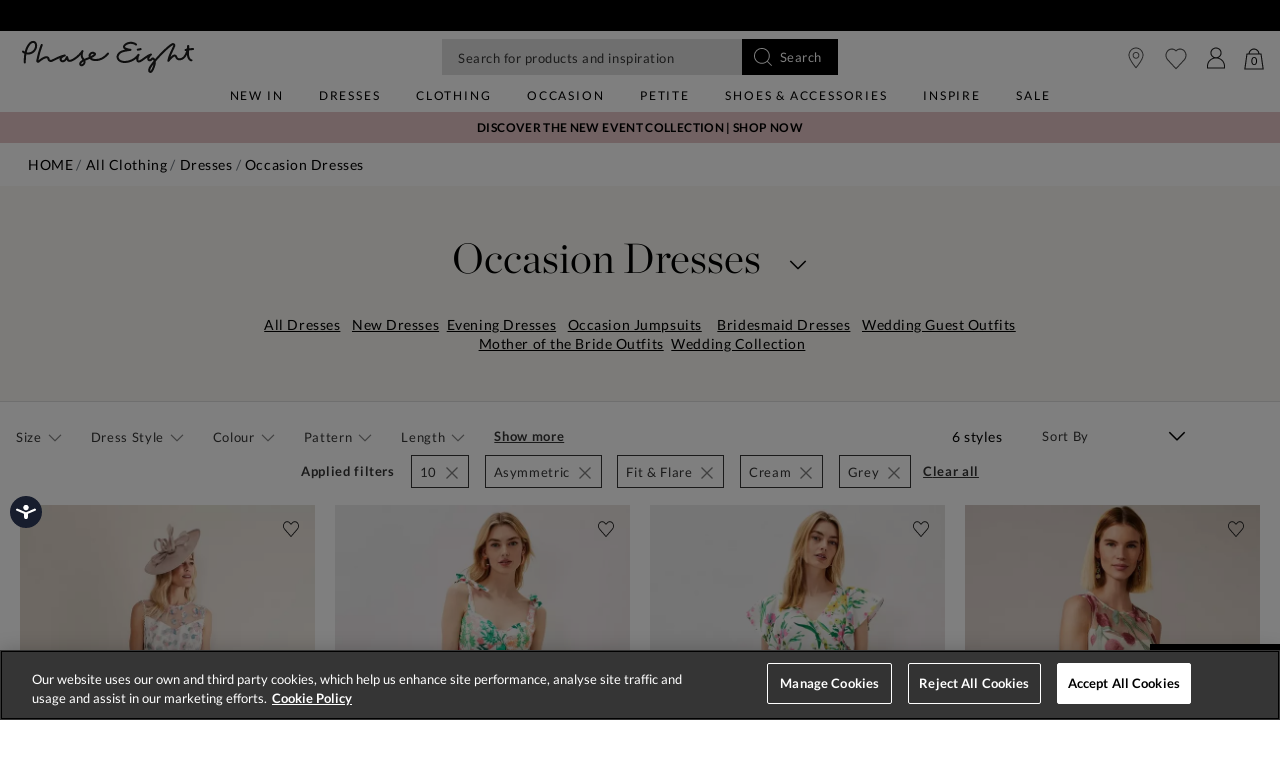

--- FILE ---
content_type: text/css
request_url: https://www.phase-eight.com/on/demandware.static/-/Sites/en/v1769663368356/clientv259.css
body_size: 4218
content:
.swiper-container {
  margin: 0 auto;
  position: relative;
  overflow: hidden;
  list-style: none;
  padding: 0;
  z-index: 1;
}
.swiper-container-no-flexbox .swiper-slide {
  float: left;
}
.swiper-container-vertical > .swiper-wrapper {
  -webkit-box-orient: vertical;
  -webkit-box-direction: normal;
  -webkit-flex-direction: column;
  -ms-flex-direction: column;
  flex-direction: column;
}
.swiper-wrapper {
  position: relative;
  width: 100%;
  height: 100%;
  z-index: 1;
  display: -webkit-box;
  display: -webkit-flex;
  display: -ms-flexbox;
  display: flex;
  -webkit-transition-property: -webkit-transform;
  transition-property: -webkit-transform;
  -o-transition-property: transform;
  transition-property: transform;
  transition-property: transform, -webkit-transform;
  -webkit-box-sizing: content-box;
  box-sizing: content-box;
}
.swiper-container-android .swiper-slide,
.swiper-wrapper {
  -webkit-transform: translate3d(0, 0, 0);
  transform: translate3d(0, 0, 0);
}
.swiper-container-multirow > .swiper-wrapper {
  -webkit-flex-wrap: wrap;
  -ms-flex-wrap: wrap;
  flex-wrap: wrap;
}
.swiper-container-free-mode > .swiper-wrapper {
  -webkit-transition-timing-function: ease-out;
  -o-transition-timing-function: ease-out;
  transition-timing-function: ease-out;
  margin: 0 auto;
}
.swiper-slide {
  -webkit-flex-shrink: 0;
  -ms-flex-negative: 0;
  flex-shrink: 0;
  width: 100%;
  height: 100%;
  position: relative;
  -webkit-transition-property: -webkit-transform;
  transition-property: -webkit-transform;
  -o-transition-property: transform;
  transition-property: transform;
  transition-property: transform, -webkit-transform;
}
.swiper-slide-invisible-blank {
  visibility: hidden;
}
.swiper-container-autoheight,
.swiper-container-autoheight .swiper-slide {
  height: auto;
}
.swiper-container-autoheight .swiper-wrapper {
  -webkit-box-align: start;
  -webkit-align-items: flex-start;
  -ms-flex-align: start;
  align-items: flex-start;
  -webkit-transition-property: height, -webkit-transform;
  transition-property: height, -webkit-transform;
  -o-transition-property: transform, height;
  transition-property: transform, height;
  transition-property: transform, height, -webkit-transform;
}
.swiper-container-3d {
  -webkit-perspective: 1200px;
  perspective: 1200px;
}
.swiper-container-wp8-horizontal,
.swiper-container-wp8-horizontal > .swiper-wrapper {
  -ms-touch-action: pan-y;
  touch-action: pan-y;
}
.swiper-container-wp8-vertical,
.swiper-container-wp8-vertical > .swiper-wrapper {
  -ms-touch-action: pan-x;
  touch-action: pan-x;
}
.swiper-button-next,
.swiper-button-prev {
  position: absolute;
  top: 50%;
  width: 27px;
  height: 44px;
  margin-top: -22px;
  z-index: 2;
  cursor: pointer;
  background-size: 27px 44px;
  background-position: center;
  background-repeat: no-repeat;
}
.swiper-button-next.swiper-button-disabled,
.swiper-button-prev.swiper-button-disabled {
  opacity: 0.35;
  cursor: auto;
  pointer-events: none;
}
.swiper-button-prev,
.swiper-container-rtl .swiper-button-next {
  background-image: url(data : image/svg+xml;
  charset=utf-8;base64,[base64]);
  left: 10px;
  right: auto;
}
.swiper-button-next,
.swiper-container-rtl .swiper-button-prev {
  background-image: url(data : image/svg+xml;
  charset=utf-8;base64,[base64]);
  right: 10px;
  left: auto;
}
.swiper-button-prev.swiper-button-white,
.swiper-container-rtl .swiper-button-next.swiper-button-white {
  background-image: url(data : image/svg+xml;
  charset=utf-8;base64,[base64]);
}
.swiper-button-next.swiper-button-white,
.swiper-container-rtl .swiper-button-prev.swiper-button-white {
  background-image: url(data : image/svg+xml;
  charset=utf-8;base64,[base64]);
}
.swiper-button-prev.swiper-button-black,
.swiper-container-rtl .swiper-button-next.swiper-button-black {
  background-image: url(data : image/svg+xml;
  charset=utf-8;base64,[base64]);
}
.swiper-button-next.swiper-button-black,
.swiper-container-rtl .swiper-button-prev.swiper-button-black {
  background-image: url(data : image/svg+xml;
  charset=utf-8;base64,[base64]);
}
.swiper-button-lock {
  display: none;
}
.swiper-pagination {
  position: absolute;
  text-align: center;
  -webkit-transition: 0.3s opacity;
  -o-transition: 0.3s opacity;
  transition: 0.3s opacity;
  -webkit-transform: translate3d(0, 0, 0);
  transform: translate3d(0, 0, 0);
  z-index: 10;
}
.swiper-pagination.swiper-pagination-hidden {
  opacity: 0;
}
.swiper-container-horizontal > .swiper-pagination-bullets,
.swiper-pagination-custom,
.swiper-pagination-fraction {
  bottom: 10px;
  left: 0;
  width: 100%;
}
.swiper-pagination-bullets-dynamic {
  overflow: hidden;
  font-size: 0;
}
.swiper-pagination-bullets-dynamic .swiper-pagination-bullet {
  -webkit-transform: scale(0.33);
  -ms-transform: scale(0.33);
  transform: scale(0.33);
  position: relative;
}
.swiper-pagination-bullets-dynamic .swiper-pagination-bullet-active {
  -webkit-transform: scale(1);
  -ms-transform: scale(1);
  transform: scale(1);
}
.swiper-pagination-bullets-dynamic .swiper-pagination-bullet-active-main {
  -webkit-transform: scale(1);
  -ms-transform: scale(1);
  transform: scale(1);
}
.swiper-pagination-bullets-dynamic .swiper-pagination-bullet-active-prev {
  -webkit-transform: scale(0.66);
  -ms-transform: scale(0.66);
  transform: scale(0.66);
}
.swiper-pagination-bullets-dynamic .swiper-pagination-bullet-active-prev-prev {
  -webkit-transform: scale(0.33);
  -ms-transform: scale(0.33);
  transform: scale(0.33);
}
.swiper-pagination-bullets-dynamic .swiper-pagination-bullet-active-next {
  -webkit-transform: scale(0.66);
  -ms-transform: scale(0.66);
  transform: scale(0.66);
}
.swiper-pagination-bullets-dynamic .swiper-pagination-bullet-active-next-next {
  -webkit-transform: scale(0.33);
  -ms-transform: scale(0.33);
  transform: scale(0.33);
}
.swiper-pagination-bullet {
  width: 8px;
  height: 8px;
  display: inline-block;
  border-radius: 100%;
  background: #000;
  opacity: 0.2;
}
button.swiper-pagination-bullet {
  border: none;
  margin: 0;
  padding: 0;
  -webkit-box-shadow: none;
  box-shadow: none;
  -webkit-appearance: none;
  -moz-appearance: none;
  appearance: none;
}
.swiper-pagination-clickable .swiper-pagination-bullet {
  cursor: pointer;
}
.swiper-pagination-bullet-active {
  opacity: 1;
  background: #007aff;
}
.swiper-container-vertical > .swiper-pagination-bullets {
  right: 10px;
  top: 50%;
  -webkit-transform: translate3d(0, -50%, 0);
  transform: translate3d(0, -50%, 0);
}
.swiper-container-vertical
  > .swiper-pagination-bullets
  .swiper-pagination-bullet {
  margin: 6px 0;
  display: block;
}
.swiper-container-vertical
  > .swiper-pagination-bullets.swiper-pagination-bullets-dynamic {
  top: 50%;
  -webkit-transform: translateY(-50%);
  -ms-transform: translateY(-50%);
  transform: translateY(-50%);
  width: 8px;
}
.swiper-container-vertical
  > .swiper-pagination-bullets.swiper-pagination-bullets-dynamic
  .swiper-pagination-bullet {
  display: inline-block;
  -webkit-transition: 0.2s top, 0.2s -webkit-transform;
  transition: 0.2s top, 0.2s -webkit-transform;
  -o-transition: 0.2s transform, 0.2s top;
  transition: 0.2s transform, 0.2s top;
  transition: 0.2s transform, 0.2s top, 0.2s -webkit-transform;
}
.swiper-container-horizontal
  > .swiper-pagination-bullets
  .swiper-pagination-bullet {
  margin: 0 4px;
}
.swiper-container-horizontal
  > .swiper-pagination-bullets.swiper-pagination-bullets-dynamic {
  left: 50%;
  -webkit-transform: translateX(-50%);
  -ms-transform: translateX(-50%);
  transform: translateX(-50%);
  white-space: nowrap;
}
.swiper-container-horizontal
  > .swiper-pagination-bullets.swiper-pagination-bullets-dynamic
  .swiper-pagination-bullet {
  -webkit-transition: 0.2s left, 0.2s -webkit-transform;
  transition: 0.2s left, 0.2s -webkit-transform;
  -o-transition: 0.2s transform, 0.2s left;
  transition: 0.2s transform, 0.2s left;
  transition: 0.2s transform, 0.2s left, 0.2s -webkit-transform;
}
.swiper-container-horizontal.swiper-container-rtl
  > .swiper-pagination-bullets-dynamic
  .swiper-pagination-bullet {
  -webkit-transition: 0.2s right, 0.2s -webkit-transform;
  transition: 0.2s right, 0.2s -webkit-transform;
  -o-transition: 0.2s transform, 0.2s right;
  transition: 0.2s transform, 0.2s right;
  transition: 0.2s transform, 0.2s right, 0.2s -webkit-transform;
}
.swiper-pagination-progressbar {
  background: rgba(0, 0, 0, 0.25);
  position: absolute;
}
.swiper-pagination-progressbar .swiper-pagination-progressbar-fill {
  background: #007aff;
  position: absolute;
  left: 0;
  top: 0;
  width: 100%;
  height: 100%;
  -webkit-transform: scale(0);
  -ms-transform: scale(0);
  transform: scale(0);
  -webkit-transform-origin: left top;
  -ms-transform-origin: left top;
  transform-origin: left top;
}
.swiper-container-rtl
  .swiper-pagination-progressbar
  .swiper-pagination-progressbar-fill {
  -webkit-transform-origin: right top;
  -ms-transform-origin: right top;
  transform-origin: right top;
}
.swiper-container-horizontal > .swiper-pagination-progressbar,
.swiper-container-vertical
  > .swiper-pagination-progressbar.swiper-pagination-progressbar-opposite {
  width: 100%;
  height: 4px;
  left: 0;
  top: 0;
}
.swiper-container-horizontal
  > .swiper-pagination-progressbar.swiper-pagination-progressbar-opposite,
.swiper-container-vertical > .swiper-pagination-progressbar {
  width: 4px;
  height: 100%;
  left: 0;
  top: 0;
}
.swiper-pagination-white .swiper-pagination-bullet-active {
  background: #fff;
}
.swiper-pagination-progressbar.swiper-pagination-white {
  background: rgba(255, 255, 255, 0.25);
}
.swiper-pagination-progressbar.swiper-pagination-white
  .swiper-pagination-progressbar-fill {
  background: #fff;
}
.swiper-pagination-black .swiper-pagination-bullet-active {
  background: #000;
}
.swiper-pagination-progressbar.swiper-pagination-black {
  background: rgba(0, 0, 0, 0.25);
}
.swiper-pagination-progressbar.swiper-pagination-black
  .swiper-pagination-progressbar-fill {
  background: #000;
}
.swiper-pagination-lock {
  display: none;
}
.swiper-scrollbar {
  border-radius: 10px;
  position: relative;
  -ms-touch-action: none;
  background: rgba(0, 0, 0, 0.1);
}
.swiper-container-horizontal > .swiper-scrollbar {
  position: absolute;
  left: 1%;
  bottom: 3px;
  z-index: 50;
  height: 5px;
  width: 98%;
}
.swiper-container-vertical > .swiper-scrollbar {
  position: absolute;
  right: 3px;
  top: 1%;
  z-index: 50;
  width: 5px;
  height: 98%;
}
.swiper-scrollbar-drag {
  height: 100%;
  width: 100%;
  position: relative;
  background: rgba(0, 0, 0, 0.5);
  border-radius: 10px;
  left: 0;
  top: 0;
}
.swiper-scrollbar-cursor-drag {
  cursor: move;
}
.swiper-scrollbar-lock {
  display: none;
}
.swiper-zoom-container {
  width: 100%;
  height: 100%;
  display: -webkit-box;
  display: -webkit-flex;
  display: -ms-flexbox;
  display: flex;
  -webkit-box-pack: center;
  -webkit-justify-content: center;
  -ms-flex-pack: center;
  justify-content: center;
  -webkit-box-align: center;
  -webkit-align-items: center;
  -ms-flex-align: center;
  align-items: center;
  text-align: center;
}
.swiper-zoom-container > canvas,
.swiper-zoom-container > img,
.swiper-zoom-container > svg {
  max-width: 100%;
  max-height: 100%;
  -o-object-fit: contain;
  object-fit: contain;
}
.swiper-slide-zoomed {
  cursor: move;
}
.swiper-lazy-preloader {
  width: 42px;
  height: 42px;
  position: absolute;
  left: 50%;
  top: 50%;
  margin-left: -21px;
  margin-top: -21px;
  z-index: 10;
  -webkit-transform-origin: 50%;
  -ms-transform-origin: 50%;
  transform-origin: 50%;
  -webkit-animation: swiper-preloader-spin 1s steps(12, end) infinite;
  animation: swiper-preloader-spin 1s steps(12, end) infinite;
}
@-webkit-keyframes swiper-preloader-spin {
  100% {
    -webkit-transform: rotate(360deg);
    transform: rotate(360deg);
  }
}
@keyframes swiper-preloader-spin {
  100% {
    -webkit-transform: rotate(360deg);
    transform: rotate(360deg);
  }
}
.swiper-container .swiper-notification {
  position: absolute;
  left: 0;
  top: 0;
  pointer-events: none;
  opacity: 0;
  z-index: -1000;
}
.swiper-container-fade.swiper-container-free-mode .swiper-slide {
  -webkit-transition-timing-function: ease-out;
  -o-transition-timing-function: ease-out;
  transition-timing-function: ease-out;
}
.swiper-container-fade .swiper-slide {
  pointer-events: none;
  -webkit-transition-property: opacity;
  -o-transition-property: opacity;
  transition-property: opacity;
}
.swiper-container-fade .swiper-slide .swiper-slide {
  pointer-events: none;
}
.swiper-container-fade .swiper-slide-active,
.swiper-container-fade .swiper-slide-active .swiper-slide-active {
  pointer-events: auto;
}
.swiper-container-cube, .swiper-container-flip {
  overflow: visible;
}
.swiper-container-coverflow .swiper-wrapper {
  -ms-perspective: 1200px;
}
.visible-xs,
tr.visible-xs,
th.visible-xs,
td.visible-xs,
.visible-md,
tr.visible-md,
th.visible-md,
td.visible-md,
.visible-lg,
tr.visible-lg,
th.visible-lg,
td.visible-lg,
.visible-xl,
tr.visible-xl,
th.visible-xl,
td.visible-xl {
  display: none !important;
}
@media (max-width: 767px) {
  .visible-xs {
    display: block !important;
  }
}
@media (max-width: 991px) and (min-width: 768px) {
  .visible-md {
    display: block !important;
  }
}
@media (max-width: 1199px) and (min-width: 992px) {
  .visible-lg {
    display: block !important;
  }
}
@media (min-width: 1200px) {
  .visible-xl {
    display: block !important;
  }
}
@media (min-width: 1400px) {
  .landing-page p {
    font-size: 1.1rem;
  }
}
u:hover {
  text-decoration: none;
}
.container-seo .card-title,
.container-seo .card-text {
  color: #000;
}
.container-seo .nav-link {
  transition: color 0.3s ease;
}
.sale-header__category {
  background-color: #f3f3f3;
}
a.nav-menu__item-link.nav-menu__item-link--level-1[href$="?_h=1"],
a.nav-menu__item-link.nav-menu__item-link--level-2[href$="?_h=1"],
a.nav-menu__item-link.nav-menu__item-link--level-3[href$="?_h=1"] {
  color: #ea675a !important;
}
.sale-header__category,
.sale-header__category .card-title,
.sale-header__category .card-text,
.sale-header__category .nav-link {
  color: #ea675a !important;
}
.sale-header__category .nav-link:hover {
  text-decoration: underline;
}
.page[data-querystring="cgid=sale"] .search-header__content.container,
.page[data-querystring="cgid=clearance"] .search-header__content.container,
.page[data-querystring="cgid=further-reductions"]
  .search-header__content.container,
.page[data-querystring="cgid=jackets-coats"] .search-header__content.container,
.page[data-querystring="cgid=new-lines"] .search-header__content.container,
.page[data-querystring="cgid=sale-accessories"]
  .search-header__content.container,
.page[data-querystring="cgid=sale-dresses "] .search-header__content.container,
.page[data-querystring="cgid=sale-jackets"] .search-header__content.container,
.page[data-querystring="cgid=sale-jeans"] .search-header__content.container,
.page[data-querystring="cgid=sale-jumpsuits"] .search-header__content.container,
.page[data-querystring="cgid=sale-knitwear"] .search-header__content.container,
.page[data-querystring="cgid=sale-plus-size"] .search-header__content.container,
.page[data-querystring="cgid=sale-shoes"] .search-header__content.container,
.page[data-querystring="cgid= sale-skirts"] .search-header__content.container,
.page[data-querystring="cgid=sale-swimwear"] .search-header__content.container,
.page[data-querystring="cgid=sale-tops"] .search-header__content.container,
.page[data-querystring="cgid=sale-trousers"] .search-header__content.container,
.page[data-querystring="cgid=sale-wedding-dresses"]
  .search-header__content.container,
.page[data-querystring="cgid=seasonal-offers"]
  .search-header__content.container,
.page[data-querystring="cgid=shop-by-size"] .search-header__content.container,
.sale--seo--block .search-header__category-name {
  color: #ea675a !important;
}
.container-seo .card {
  background-color: #f3f3f3;
  border: none;
}
span.coupon-code-display {
  color: #c9b38e;
}
.promotion-information {
  color: #af3755 !important;
}
.row.estimated-total.discount {
  color: #af3755;
}
.content-campaign-image {
  max-width: 100%;
  height: auto;
}
@media all and (-ms-high-contrast: none), (-ms-high-contrast: active) {
  .landing-page .card,
  .homepage .card,
  #hero-main-5 .card,
  #hero-main-4 .card {
    display: block;
  }
  .landing-page img,
  .homepage img,
  #hero-main-5 img,
  #hero-main-4 img {
    width: 100%;
  }
}
.product-detail__size-chart__content
  .size-chart__measure-unit-switch
  .radio-link.active {
  border: 0.0625rem solid #c9b38e;
}
.saved-stores .form-hubbox #hubbox-search-button,
button.btn.btn-secondary.add-to-wish-list {
  border-color: #c9b38e;
  background-color: #c9b38e;
}
.product-tile__add-overlay-size-btn
  div
  button.btn.btn-secondary.add-to-wish-list {
  background-color: transparent !important;
}
@media (min-width: 769px) {
  .border-md-secondary,
  .filters__filter--size .filters__value-text.selected {
    border-color: #c9b38e !important;
  }
}
#size_guide .btn-group .btn-radio.active {
  border-top: 3px solid #c9b38e !important;
}
#footer
  > .top-bottom-border
  > .container.contact-band.text-center.px-0.mb-3.d-lg-none.mw-100
  > .row.py-3.no-gutters {
  display: none;
}
@media (max-width: 768px) {
  .container-seo ul.list-seobanner {
    white-space: nowrap;
    overflow-x: scroll;
    -webkit-overflow-scrolling: touch;
    -ms-overflow-style: none;
  }
  
  .container-seo ul.list-seobanner > li {
    margin: 0 0.3rem;
    padding: 0.5rem 0;
  }
  .container-seo ul.list-seobanner .list-seobanner-link {
    text-decoration: underline;
  }
}
@media (min-width: 769px) {
  .container-seo ul.list-seobanner > li {
    margin-right: 0;
    padding-right: 1.1rem;
    line-height: 1.1;
  }
}
.saleColour {
  color: #ff5d52;
}
.imageOverlayBotLeft {
  position: relative;
  transform-origin: left;
  bottom: 40px;
  left: 40px;
  font-size: 2rem;
  transform: rotate(-90deg);
  font-family: chronicle display, serif !important;
}
.imageOverlayTopLeft {
  position: relative;
  transform-origin: left;
  top: 40px;
  text-align: right;
  left: 30px;
  font-size: 2rem;
  transform: rotate(-90deg);
  font-family: chronicle display, serif !important;
}
.imageOverlayMiddle {
  position: relative;
  top: 0;
  text-align: center;
  left: 40px;
  font-size: 2rem;
  font-family: chronicle display, serif !important;
}
@media (max-width: 1080px) {
  .imageOverlayTopLeft {
    left: 20px;
    font-size: 20px;
  }
}
@media (max-width: 991px) {
  .imageOverlayBotLeft {
    display: none !important;
  }
  .imageOverlayTopLeft {
    display: none !important;
  }
  .imageOverlayMiddle {
    display: none !important;
  }
}
@media (max-width: 1280px) {
  .search-header .container .row .text-center.text-lg-left.d-none.d-lg-block a {
    line-height: 30px;
  }
}
@media screen and (min-width: 991px) {
  .container-fluid.product-detail.product-detail--set.product-set-detail
    .col-12.col-lg-8.col-xl-9.text-center.px-0.px-lg-2.js-stickybit-parent {
    flex: 0 0 60%;
    -webkit-flex: 0 0 60%;
  }
}
@media screen and (min-width: 992px) {
  .container.product-detail.set-item
    .row.no-gutters.product-detail__attributes-accordion {
    padding-bottom: 7%;
  }
  .container.product-detail.set-item
    .product-detail__attribute--size
    .product-detail__attribute__value-wrapper {
    max-width: 16%;
    flex: 0 0 16%;
  }
  .product-detail__product-images .primary-images__wrapper {
    padding-left: 0;
  }
}
.wishlist__products > .wishlist__products__heading > h5 {
  display: none;
}
.contact-us__wrapper.row.no-gutters
  .col-12.col-lg-6.contact-us__content.contact-us__content--top.mb-3 {
  display: none;
}
.contact-us__wrapper.row.no-gutters
  .col-12.col-lg-6.contact-us__form.py-3.my-lg-3.mb-3 {
  margin: auto;
}
.product-detail__rating__review-score {
  text-align: left;
}
.search-header .container .row .saleColour {
  color: #000 !important;
}
.login__onbehalf-text {
  color: #000;
}
.nav-menu__item-link .nav-menu__item-link--level-2 .d-block {
  cursor: none;
}
.product-detail__attribute
  .product-detail__attribute--color
  .product-detail__attribute__label {
  margin-bottom: 0.7rem !important;
}
.product-detail__attribute__display-name {
  color: #000 !important;
}
.dvt_product_length_selector .row {
  margin-top: 0.7rem !important;
}
.product-detail__attribute
  .product-detail__attribute--size
  .product-detail__attribute__label {
  margin-bottom: 0.7rem !important;
}
.suggestions .arrow-up {
  left: 50%;
}
@media (min-width: 769px) {
  .suggestions {
    left: calc(100% - 600px) !important;
  }
}
@media (max-width: 1496px) and (min-width: 1200px) {
  .suggestions {
    left: calc(100% - 580px) !important;
  }
}
@media (max-width: 1199px) and (min-width: 985px) {
  .suggestions {
    left: calc(100% - 540px) !important;
  }
}
@media (max-width: 984px) and (min-width: 920px) {
  .suggestions {
    left: calc(100% - 520px) !important;
  }
}
@media (max-width: 919px) and (min-width: 820px) {
  .suggestions {
    left: calc(100% - 510px) !important;
  }
}
@media (max-width: 819px) and (min-width: 769px) {
  .suggestions {
    left: calc(100% - 500px) !important;
  }
}
@media (max-width: 323px) {
  .header .header-item__controls--right {
    padding-right: 5px;
    padding-left: 5px;
  }
}
div.checkout__registration--options.text-left p.checkout__account-message {
  display: none;
}

/*Store Details Xmas opening hours*/
@media (min-width: 675px) and (max-width: 991px){
    .store-details-page-container .w-lg-50.holiday-hours-container.p-3 {
        width: 38%!important;
    }
}

@media (min-width: 992px) {
    .store-details-page-container .w-lg-50.holiday-hours-container.p-3{
        width: 42%!important;
    }
}

@media (min-width: 1400px) {
    .store-details-page-container .w-lg-50.holiday-hours-container.p-3 {
        width: 41%!important;
    }
}

@media (min-width: 1500px) {
    .store-details-page-container .w-lg-50.holiday-hours-container.p-3 {
        width: 40%!important;
    }
}

@media (min-width: 1600px) {
    .store-details-page-container .w-lg-50.holiday-hours-container.p-3{
        width: 38%!important;
    }
}

.product-grid-container .product-tile__body .product-tile__promotions .callout{
  font-weight:600;
  color: #de1c24;
}

.featureTile_content .text-section {
  text-transform: initial;
}

/* promo banner styles*/

--- FILE ---
content_type: text/javascript; charset=utf-8
request_url: https://p.cquotient.com/pebble?tla=bdch-P8-UK&activityType=viewCategory&callback=CQuotient._act_callback0&cookieId=bcLfiukO5aPeMcGU3zEmpgiOJx&userId=&emailId=&products=id%3A%3A221364881%7C%7Csku%3A%3A%3B%3Bid%3A%3A220822931%7C%7Csku%3A%3A%3B%3Bid%3A%3A220930931%7C%7Csku%3A%3A%3B%3Bid%3A%3A209483839%7C%7Csku%3A%3A%3B%3Bid%3A%3A209198335%7C%7Csku%3A%3A%3B%3Bid%3A%3A209196931%7C%7Csku%3A%3A&categoryId=occasion&refinements=%5B%7B%22name%22%3A%22size%22%2C%22value%22%3A%2210%22%7D%2C%7B%22name%22%3A%22color%22%2C%22value%22%3A%22Cream%22%7D%2C%7B%22name%22%3A%22color%22%2C%22value%22%3A%22Grey%22%7D%2C%7B%22name%22%3A%22styleType%22%2C%22value%22%3A%22Asymmetric%22%7D%2C%7B%22name%22%3A%22styleType%22%2C%22value%22%3A%22Bardot%22%7D%2C%7B%22name%22%3A%22styleType%22%2C%22value%22%3A%22Fit%20%26%20Flare%22%7D%2C%7B%22name%22%3A%22Category%22%2C%22value%22%3A%22occasion%22%7D%5D&personalized=false&sortingRule=ABT1-promo-occasion&realm=BDCH&siteId=P8-UK&instanceType=prd&queryLocale=en&locale=en&referrer=&currentLocation=https%3A%2F%2Fwww.phase-eight.com%2Fclothing%2Fdresses%2Foccasion%2F10%2Fcream%2Bgrey%2Fasymmetric%2Bbardot%2Bfit-%2526-flare%2F%3Fis%3Dfalse%26cgid%3Doccasion&ls=true&_=1769735740602&v=v3.1.3&fbPixelId=__UNKNOWN__
body_size: 162
content:
/**/ typeof CQuotient._act_callback0 === 'function' && CQuotient._act_callback0([{"k":"__cq_uuid","v":"bcLfiukO5aPeMcGU3zEmpgiOJx","m":34128000}]);

--- FILE ---
content_type: image/svg+xml
request_url: https://www.phase-eight.com/on/demandware.static/Sites-P8-UK-Site/-/default/dwc508f908/images/menu.svg
body_size: -233
content:
<svg width="24" height="24" viewBox="0 0 24 24" fill="none" xmlns="http://www.w3.org/2000/svg">
<path fill-rule="evenodd" clip-rule="evenodd" d="M3 5H21V6.02361H3V5ZM21 11.4881H3V12.5117H21V11.4881ZM21 17.9762H3V18.9998H21V17.9762Z" fill="#1D1D1D"/>
</svg>
